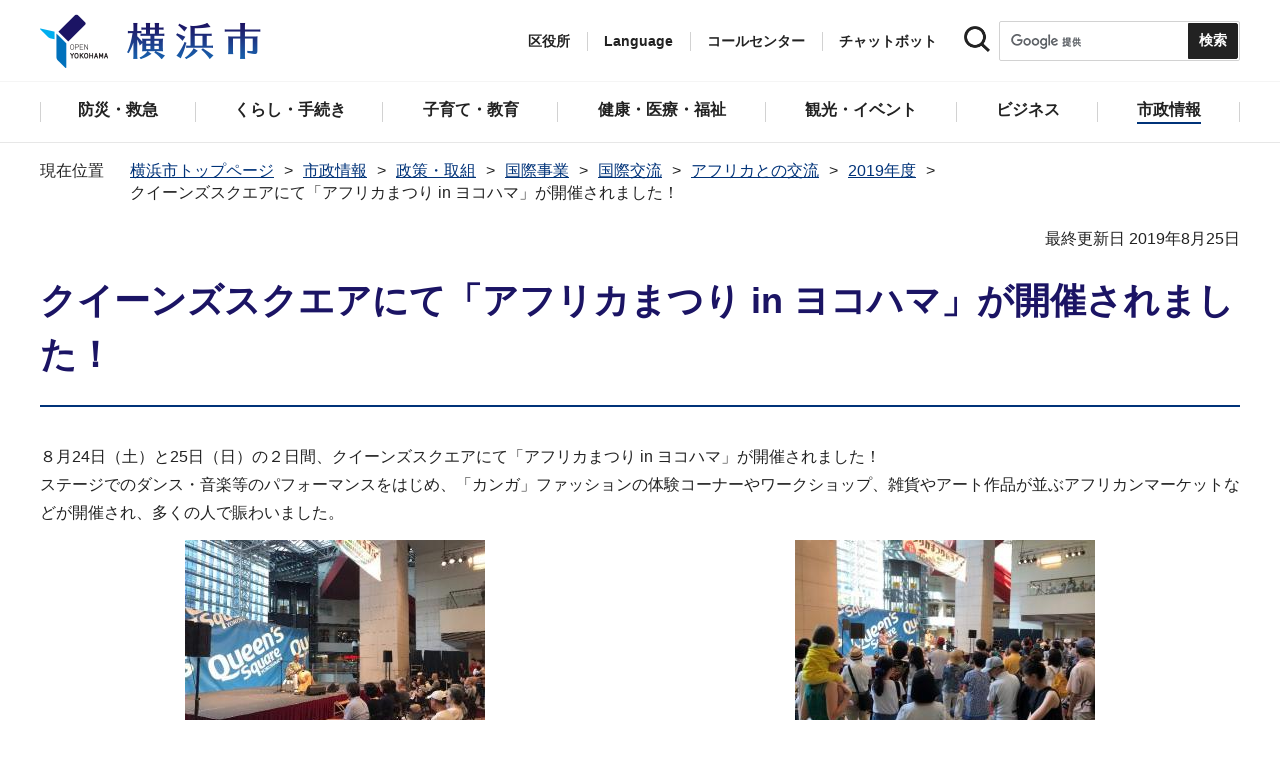

--- FILE ---
content_type: text/css
request_url: https://www.city.yokohama.lg.jp/css/layout.css
body_size: 12334
content:
@charset "utf-8";

/* ==================================================
Setting by CMS sheets
================================================== */
body,
input,
select,
textarea {
	font-family: "BIZ UDGothic", "ヒラギノ角ゴ Pro W3", "メイリオ", sans-serif;
}
body #tmp_contents p em {
	font-family: "BIZ UDGothic", "ヒラギノ角ゴ Pro W3", "メイリオ", sans-serif;
	font-size:105%;
}
a,
a:link {
	color:#003379;
}
a:hover {
	text-decoration:none;
}
body {
	font-size:100%;	/* 16px */
	font-weight:500;
	color:#222222;
	background-color:#ffffff;
}
.view_pc,
.sp-none {
	display:block !important;
}
.view_sp,
.pc-none {
	display:none !important;
}
.pc-none.sp-none {
	display:none !important;
}

/* 印刷ボタン　本庁デザインで非表示 */
#btn-print {
	display: none !important;
}

/* Styles
================================================== */
/* text */
.txt_red {
	color:#990000;
}
.txt_green {
	color:#007500;
}
.text-right {
    text-align: right;
}
.text-left {
    text-align: left;
}
.text-center {
    text-align: center;
}
.txt_big {
	font-size:162.5%;
	margin:1.5em 0 0.8em !important;
}
/* tel_link
================================================== */
.tel_link a {
	pointer-events: none;
}
/* ==================================================
Base-Layout
================================================== */
#tmp_wrapper {
	min-width:1240px;
	margin:0 auto;
	overflow:hidden;
	padding-top:82px;
}
.container {
	width:1240px;
	margin:0 auto;
	padding:0 20px;
}
#tmp_wrap_main {
	padding:17px 0 20px;
}
#tmp_main {
	padding:0 0 30px;
}
#tmp_contents {
	padding:0 0 10px;
}
#tmp_wrap_main img {
	/* max-width:100%;
	height:auto; */
}
.format_top.type_ward #tmp_main {
	padding-bottom:65px;
}
p:has(.skip){
	margin-bottom: 0!important;
}
/* header
================================================== */
#tmp_heading_fixed {
	position: fixed;
	top: 0;
	left: 0;
	right: 0;
	z-index: 101;
	width: 100%;
	min-height:82px;
}
#tmp_heading_fixed_inner {
	background-color:#ffffff;
	color:inherit;
}
#tmp_wrap_header {
	border-bottom:1px solid #f5f5f5;
}
#tmp_header {
	padding:14px 0 13px;
}
#tmp_hlogo {
	float:left;
}
@media only screen and (max-width: 1000px) {
	#tmp_hlogo {
		width: 160px;
	}
}
#tmp_hlogo h1 img,
#tmp_hlogo p img {
	max-width:100%;
	height:auto;
}
#tmp_hlogo h1,
#tmp_hlogo p,
#tmp_hlogo a,
#tmp_hlogo span {
	display:block;
}
/* setting */
#tmp_setting,
#tmp_hnavi,
#tmp_search,
#tmp_top_search {
	display: -webkit-flex;
	display: -webkit-box;
	display: -ms-flexbox;
	display: flex;
}
#tmp_setting {
    float: right;
	padding-top:7px;
}
#tmp_hnavi {
	list-style:none;
    align-items: center;
}
#tmp_hnavi li {
    font-size: 87.5%;
	font-weight:bold;
	position:relative;
	padding:0 17px;
}
#tmp_hnavi li::before {
	content:'';
	position:absolute;
	left:0;
	top:0;
	bottom:0;
	width:1px;
	background-color:#d2d2d2;
	color:inherit;
}
#tmp_hnavi li:first-child::before {
	display:none;
}
#tmp_hnavi li a {
    display: block;
    color: #222222;
	text-decoration:none;
}
#tmp_hnavi #tmp_hnavi_ward a {
	position:relative;
}
#tmp_hnavi #tmp_hnavi_ward a.active::after {
	content:'';
	position:absolute;
	bottom:-20px;
	left:50%;
	margin-left:-4px;
	width: 0;
	height: 0;
	border-style: solid;
	border-width: 0 4px 7px 4px;
	border-color: transparent transparent #ffffff transparent;
	z-index:10;
	transition: all 0.3s ease-in-out;
	-webkit-transition: all 0.3s ease-in-out;
	-moz-transition: all 0.3s ease-in-out;
	z-index:10000;
}
/* search */
.sma_search {
	margin-left:10px;
}
.sma_search_ttl {
	display:none;
}
#tmp_gsearch_form {
	width:276px;
}
.site_sch_box {
	position:relative;
}
.site_sch_box .site_sch_ttl {
	float:left;
	width:35px;
	padding-top:5px;
	margin-bottom: 0!important;
}
.sch_box{
	margin-bottom: 0!important;
}
.sch_btn{
	margin-bottom: 0!important;
}
#tmp_func_sch_hidden{
	margin-bottom: 0!important;
}
.site_sch_box .site_sch_ttl img,
.site_sch_box .site_sch_ttl label {
	display:block;
	width:26px;
	height:26px;
}
.site_sch_box .sch_box {
	float:right;
	width: calc(100% - 35px);
}
#tmp_query,
#tmp_top_query {
	width:100%;
	min-height:40px;
	padding:5px 52px 5px 5px;
	border:1px solid #d2d2d2;
	-webkit-border-radius:2px;
	-moz-border-radius:2px;
	border-radius:2px;
	background-color:#ffffff;
}
#tmp_func_sch_btn,
#tmp_top_func_sch_btn {
	position:absolute;
	top:2px;
	right:2px;
	bottom:2px;
	width:50px;
	border:1px solid #222222;
	background-color:#222222;
	color:#ffffff;
	font-size:87.5%;
	font-weight:bold;
	-webkit-border-radius:0 2px 2px 0;
	-moz-border-radius:0 2px 2px 0;
	border-radius:0 2px 2px 0;
    -webkit-appearance: none;
    -moz-appearance: none;
    appearance: none;
	cursor: pointer;
	transition: all 0.3s ease-in-out;
	-webkit-transition: all 0.3s ease-in-out;
	-moz-transition: all 0.3s ease-in-out;
}
#tmp_func_sch_btn:hover,
#tmp_func_sch_btn:focus,
#tmp_top_func_sch_btn:hover,
#tmp_top_func_sch_btn:focus {
	background-color:#003379;
}
/* top用 */
#tmp_top_gsearch_form {
	width:100%;
	margin:0 0 49px;
}
#tmp_top_search .site_sch_box .site_sch_ttl,
#result  .site_sch_box .site_sch_ttl {
	padding-top:19px;
}
#tmp_top_search .site_sch_box .sch_box {
	width: calc(100% - 39px);
}
#tmp_top_query {
	padding-right:92px;
	padding-left:10px;
	min-height:64px;
	-webkit-border-radius:4px;
	-moz-border-radius:4px;
	border-radius:4px;
}
#tmp_top_func_sch_btn {
    width: 90px;
	height:60px;
	-webkit-border-radius:0 4px 4px 0;
	-moz-border-radius:0 4px 4px 0;
	border-radius:0 4px 4px 0;
	font-size:112.5%;
}
/* 各区用 */
.type_ward #tmp_header {
	padding:14px 0 16px;
}
.type_ward.ward_each #tmp_hlogo {
	padding-top:5px;
}
.type_ward #tmp_setting {
	padding-top:6px;
}
.type_ward #tmp_hnavi li {
	padding:0 22px;
}
.type_ward #tmp_hnavi li.hnavi_list3 {
	padding-right:18px;
}
.type_ward #tmp_top_gsearch_form {
	margin-bottom:102px;
}

/* 検索結果ページ
================================================== */
.search_box_area {
	padding:50px 20px;
}
.search_box_area .site_sch_box {
	max-width: 670px;
}
#google,
#google_faq {
    margin:0 0 50px;
}
.google_all {
	margin:0 0 50px;
	/* padding-left:90px; */
	position:relative;
}
.search_btn_area {
	margin:0 -15px;
}
.search_btn_area .search_btn_box {
	float:left;
	width:50%;
	padding:0 15px;
	margin:0 0 20px;
}
.search_btn_area .search_btn_box:nth-child(odd) {
	clear:both;
}
.search_btn_area .search_btn_box .search_btn_link {
	padding:0 0 5px;
	margin:0 0 10px;
	border-bottom:1px solid #003379;
	background: url(/images/arrow_icon12.png);
	padding: 0 15px 5px 16px;
	background-repeat: no-repeat;
	background-position: left .5em;
	background-size: 6px auto;
}
.search_btn_area .search_btn_box .search_btn_link a {
	text-decoration: none;
}
.search_btn_area .search_btn_box .search_btn_link a:hover {
	text-decoration: underline;
}
.google_all .google_logo {
	margin:0 !important;
	position:absolute;
	left:0;
	top:5px;
}
.google_box,
.google_box input#try-google-q,
input.search_submit {
	display: -webkit-flex;
	display: -webkit-box;
	display: -ms-flexbox;
	display: flex;
}
.google_box {
	max-width:670px;
	border:1px solid #d2d2d2 !important;
	-webkit-border-radius:4px !important;
	-moz-border-radius:4px !important;
	border-radius:4px !important;
	padding:1px !important;
	-webkit-flex-wrap: wrap;
	-ms-flex-wrap: wrap;
	flex-wrap:wrap;
	-webkit-justify-content: space-between;
	justify-content: space-between;
}
.google_box input#try-google-q {
    border:none;
    min-height: 36px;
		width: calc(100% - 110px);
    padding:3px 10px !important;
		-webkit-border-radius: 4px;
    -moz-border-radius: 4px;
    border-radius: 4px;
}
input.search_submit {
	width:110px;
	height: 60px;
	text-align:center;
    background-color: #222222;
    color: #ffffff;
    text-decoration: none;
    border: 1px solid #222222;
    padding:3px 10px;
	cursor:pointer;
	-webkit-border-radius: 0 4px 4px 0;
    -moz-border-radius: 0 4px 4px 0;
    border-radius: 0 4px 4px 0;
}
/* sma_menu
================================================== */
.spmenu_open {
	position:absolute;
	width: 100%;
	min-height: 100%;
    z-index: 9999;
    background: #ffffff;
    color: #222222;
    position: absolute;
}
.spmenu_open::before {
	content:"";
	min-height: 100%;
	height:100%;
	width:100%;
	position:absolute;
	top:0;
	left:0;
	background-color: rgba(0,0,0,0);
	z-index:99;
	cursor:pointer;
}
#tmp_sma_menu {
	position: relative;
	z-index: 999;
}
#tmp_sma_lmenu {
	position:absolute;
	left:50%;
	padding:20px;
	width:840px;
	margin-left:-485px;
}
#tmp_sma_lmenu .sma_ward {
	background-color:#ffffff;
    color: #222222;
	padding:26px 14px 30px;
	-webkit-box-shadow: 0 1px 15px rgba(13, 13, 13, 0.4);
	-moz-box-shadow: 0 1px 15px rgba(13, 13, 13, 0.4);
	box-shadow: 0 1px 15px rgba(13, 13, 13, 0.4);
}
#tmp_sma_lmenu .sma_ward_ttl {
	display:none;
}
#tmp_sma_lmenu .sma_ward_list {
	list-style:none;
	padding:0 0 10px;
}
#tmp_sma_lmenu .sma_ward_list li {
	font-size: 100%;
	float:left;
	width:16.66%;
	padding:0 10px;
	margin:0 0 12px;
}
#tmp_sma_lmenu .sma_ward_list li:before {
	display: none;
}
#tmp_sma_lmenu .sma_ward_list li:nth-child(6n+1) {
	clear:both;
}
#tmp_sma_lmenu .sma_ward_list li a {
	display:block;
	font-weight:500;
	text-decoration:none;
	color:#222222;
	background:transparent url(/images/arrow_icon12.png) no-repeat left 0.8em;
	-webkit-background-size:6px auto;
	-moz-background-size:6px auto;
	background-size:6px auto;
	padding:5px 0 5px 13px;
}
#tmp_sma_lmenu .sma_ward_list li a:hover,
#tmp_sma_lmenu .sma_ward_list li a:focus {
	text-decoration:underline;
}
#tmp_sma_lmenu .close_btn {
	clear:both;
}

/* gnavi
================================================== */
.gnavi {
	clear:both;
	border-bottom:1px solid #e7e7e7;
}
.gnavi ul,
.gnavi li {
	display: -webkit-flex;
	display: -webkit-box;
	display: -ms-flexbox;
	display: flex;
}
.gnavi ul {
	list-style:none;
	-webkit-justify-content: space-between;
    justify-content: space-between;
}
.gnavi li {
	width:100%;
	line-height:1.2;
	font-weight:bold;
	-webkit-justify-content: center;
    justify-content: center;
	position:relative;
}
.gnavi li.glist1 {
	flex-basis:13.0%;
}
.gnavi li.glist2 {
	flex-basis:15.6%;
}
.gnavi li.glist3{
	flex-basis:14.6%;
}
.gnavi li.glist4 {
	flex-basis:17.3%;
}
.gnavi li.glist5 {
	flex-basis:15.9%;
}
.gnavi li.glist6,
.gnavi li.glist7 {
	flex-basis:11.8%;
}
.gnavi a {
	width:100%;
	display:block;
	padding:18px 10px;
	text-align:center;
	text-decoration:none;
	color:#222222;
	background-color:transparent;
	position:relative;
}
.gnavi li::after {
	content:'';
	position:absolute;
	right:0;
	top:20px;
	bottom:20px;
	width:1px;
	background-color:#d2d2d2;
	color:inherit;
}
.gnavi li:first-child::before {
	content:'';
	position:absolute;
	left:0;
	top:20px;
	bottom:20px;
	width:1px;
	background-color:#d2d2d2;
	color:inherit;
}
.gnavi span {
	display:inline-block;
}
/* 区 */
.type_ward .gnavi li.glist1 {
	flex-basis:13.6%;
}
.type_ward .gnavi li.glist2 {
	flex-basis:15.7%;
}
.type_ward .gnavi li.glist3{
	flex-basis:14.9%;
}
.type_ward .gnavi li.glist4 {
	flex-basis:17.7%;
}
.type_ward .gnavi li.glist5 {
	flex-basis:13.7%;
}
.type_ward .gnavi li.glist6,
.type_ward .gnavi li.glist7 {
	flex-basis:12.2%;
}
/* pankuzu
================================================== */
#tmp_pankuzu {
	padding:0 0 50px;
}
#tmp_pankuzu .present {
	float:left;
	padding-right:16px;
	line-height:1.4;
}
#tmp_pankuzu ol {
	list-style:none;
	margin:0;
	padding:0;
	overflow:hidden;
}
#tmp_pankuzu ol li {
	float:left;
	position:relative;
	margin-left:10px;
	line-height:1.4;
}
#tmp_pankuzu ol li::after {
	content: '>';
	margin-left: 10px;
}
#tmp_pankuzu ol li.pk-thispage::after {
	display:none;
}
/* custom_update
================================================== */
#tmp_wrap_update {
	float:right;
	clear:both;
	margin-top:-25px;
	padding:0 0 20px;
}
#tmp_update {
	display:inline-block;
	vertical-align:top;
	line-height:1.1;
}
#tmp_update {
	line-height:1.2;
}

/* pageid
================================================== */
.wrap_pageid {
	padding:30px 0 0;
	clear:both;
}
.wrap_pageid p {
	float:left;
	width:50%;
}
.wrap_pageid .prev a {
	background: url(/images/page_prev_icon.png) no-repeat left top;
	padding-left:24px;
	text-decoration:none;
}
.wrap_pageid .prev a:hover,
.wrap_pageid .prev a:focus {
	text-decoration:underline;
}
.wrap_pageid .pageid {
	text-align:right;
}
/* publicity
================================================== */
#tmp_publicity {
	margin:98px 0 25px;
	clear:both;
}
#tmp_publicity_ttl {
	float:left;
	width:200px;
}
#tmp_publicity_cnt {
	float:right;
	width:calc(100% - 208px);
}
#tmp_publicity_ttl h2 {
	margin:0 0 23px;
}
#tmp_publicity_ttl p {
	font-size:87.5%;
	background:url(/images/arrow_icon12.png) no-repeat left 0.4em;
	background-size: 6px auto;
	padding-left:16px;
}
#tmp_publicity_ttl p a {
	text-decoration:none;
	display:inline-block;
	color:#222222;
}
#tmp_publicity_cnt ul {
	list-style:none;
}
#tmp_publicity_cnt ul li {
	float:left;
	margin:0 0 5px 4px;
}
#tmp_publicity_cnt ul li a {
	display:block;
}
/* pnavi
================================================== */
.pnavi {
	position:relative;
	background-color:#6a6d7b;
	color:#ffffff;
	text-align:center;
	clear:both;
}
.pnavi::before {
	content:"";
	position:absolute;
	left:50%;
	top:-15px;
	width: 0;
	height: 0;
	border-style: solid;
	border-width: 0 14px 16px 14px;
	border-color: transparent transparent #6a6d7b transparent;
    transform: translateX(-50%);
    -webkit-transform: translateX(-50%);
    -ms-transform: translateX(-50%);
}
.pnavi a {
	display:block;
	text-decoration:none;
	padding:4px 0;
	background-color:#6a6d7b;
	color:#ffffff;
	font-weight:bold;
	font-size:87.5%;
}
.pnavi a:hover,
.pnavi a:focus {
	text-decoration:underline;
}
/* mega_fnavi
================================================== */
#tmp_wrap_mega_fnavi {
	padding:23px 0 136px;
	color:inherit;
	background-color:#f5f5f5;
	clear:both;
}
#tmp_mega_fnavi {
	position:relative;
}
#tmp_mega_fnavi .fnavi_switch,
#tmp_mega_fnavi .fnavi_list_top {
	display:none;
}
#tmp_mega_fnavi .mega_fnavi {
	padding:42px 0 47px;
}
#tmp_mega_fnavi #tmp_mega_fnavi_menu {
	padding-bottom:7px;
	border-bottom:1px solid #d2d2d2;
}
#tmp_mega_fnavi_menu .mega_fnavi_ttl,
#tmp_mega_fnavi_ward .fnavi_ttl {
	font-size:112.5%;
	font-weight:bold;
	margin:0 0 24px;
	line-height:1;
	padding-left:16px;
	position:relative;
}
#tmp_mega_fnavi_menu .mega_fnavi_ttl::before,
#tmp_mega_fnavi_ward .fnavi_ttl::before {
	content:'';
	position:absolute;
	left:0;
	top:0;
	bottom:0;
	width:3px;
	background-color:#1b1464;
	color:#ffffff;
}
#tmp_mega_fnavi ul {
	list-style:none;
}
#tmp_mega_fnavi_menu .mega_fnavi_cnt,
#tmp_mega_fnavi_menu .mega_fnavi_cnt .m_fnavi,
#tmp_mega_fnavi_ward .mega_fnavi_cnt ul,
#tmp_mega_fnavi_ward .mega_fnavi_cnt ul li {
	display: -webkit-flex;
	display: -webkit-box;
	display: -ms-flexbox;
	display: flex;
}
#tmp_mega_fnavi_menu .mega_fnavi_cnt,
#tmp_mega_fnavi_ward .mega_fnavi_cnt ul {
	-webkit-flex-wrap: wrap;
	-ms-flex-wrap: wrap;
	flex-wrap:wrap;
	margin:0 -7px;
	align-items: flex-start;
}
#tmp_mega_fnavi_ward .mega_fnavi_cnt ul {
	padding-top:7px;
}
#tmp_mega_fnavi_menu .mega_fnavi_cnt .m_fnavi {
	-webkit-flex-wrap: wrap;
	-ms-flex-wrap: wrap;
	flex-wrap:wrap;
	width:14.285%;
	padding:0 7px;
}
#tmp_mega_fnavi_menu .mega_fnavi_cnt .m_fnavi_ttl,
#tmp_mega_fnavi_menu .mega_fnavi_cnt .m_fnavi_cnt {
	width:100%;
	display:block;
}
#tmp_mega_fnavi_menu .mega_fnavi_cnt .m_fnavi_ttl {
	border-bottom:1px solid #d2d2d2;
	padding:0 0 8px;
}
#tmp_mega_fnavi_menu .mega_fnavi_cnt .m_fnavi_cnt {
	padding:18px 0 18px 4px;
}
#tmp_mega_fnavi_ward .mega_fnavi_cnt ul li {
	width:11.11%;
	padding:0 7px;
	margin:0 0 24px;
	line-height:1.2;
}
#tmp_mega_fnavi_menu .mega_fnavi_cnt ul li {
	margin:0 0 15px;
	line-height:1.4;
}
#tmp_mega_fnavi_menu .fnavi_ttl a,
#tmp_mega_fnavi_menu .mega_fnavi_cnt ul li a,
#tmp_mega_fnavi_ward .mega_fnavi_cnt ul li a {
	display:block;
	text-decoration:none;
	color:#222222;
	background:url(/images/arrow_icon12.png) no-repeat left 0.35em;
	background-size: 6px auto;
	padding-left:16px;
}
#tmp_mega_fnavi_menu .fnavi_ttl a {
	background-position:left 0.45em;
}
#tmp_mega_fnavi_menu .fnavi_ttl a:hover,
#tmp_mega_fnavi_menu .fnavi_ttl a:focus,
#tmp_mega_fnavi_menu .mega_fnavi_cnt ul li a:hover,
#tmp_mega_fnavi_menu .mega_fnavi_cnt ul li a:focus,
#tmp_mega_fnavi_ward .mega_fnavi_cnt ul li a:hover,
#tmp_mega_fnavi_ward .mega_fnavi_cnt ul li a:focus {
	text-decoration:underline;
}
/* foot_sns */
#tmp_foot_sns {
	position:absolute;
	right:-19px;
	bottom:-57px;
}
#tmp_foot_sns li {
	float:left;
	padding:0 17px;
}
#tmp_foot_sns li img {
	width:50px;
	height:auto;
}
#tmp_foot_sns li a {
	display:block;
	transition: all 0.3s ease-in-out;
	-webkit-transition: all 0.3s ease-in-out;
	-moz-transition: all 0.3s ease-in-out;
}
/* footer
================================================== */
#tmp_footer {
	padding:67px 0 35px;
	background-color:#222222;
	color:#ffffff;
	clear:both;
}
#tmp_footer .footer_cnt {
	margin:0 0 80px;
}
#tmp_footer .footer_address {
	float:left;
	width:600px;
	padding-left:4px;
}
#tmp_footer .wrap_fnavi {
	float:right;
	width:540px;
	padding-top:14px;
}
/* flogo  */
#tmp_footer .flogo {
	font-size:150%;
	min-height:48px;
	padding:7px 0 17px 80px;
	background:url(/images/flogo.png) no-repeat left top;
}
/* fnavi  */
.fnavi {
	float:left;
	list-style:none;
}
#tmp_fnavi_menu1 {
	width:54%;
}
#tmp_fnavi_menu2 {
	width:46%;
}
.fnavi li {
	padding:0 0 16px;
}
.fnavi li a {
	display:inline-block;
	text-decoration:none;
	color:#ffffff;
	background:#222222 url(/images/arrow_icon_white6.png) no-repeat left 0.4em;
	padding-left:12px;
}
.fnavi li a:hover,
.fnavi li a:focus {
	text-decoration:underline;
}
#tmp_fnavi_menu2 li {
	position:relative;
	padding-left:44px;
}
#tmp_fnavi_menu2 li::before {
	content:'';
	position:absolute;
	top:2px;
	left:0;
	width:1px;
	height:18px;
	background-color:#6a6d7b;
}
.footer_cnt address {
	font-style:normal;
	margin:0 0 20px;
}
.footer_cnt address span {
	display:block;
}
.footer_cnt address br {
	display:none;
}
.copyright {
	text-align:center;
	font-size:75%;
}
/* 区 */
.type_ward #tmp_footer {
	padding-top:58px;
}
.type_ward #tmp_footer .footer_address {
	padding-top:20px;
}
.type_ward .footer_cnt address {
	margin-bottom:10px;
}
.type_ward #tmp_footer .flogo {
	margin-bottom:10px;
}
.type_ward .footer_cnt .phone_number {
	padding-left:22px;
	background:url(/images/arrow_icon_white6.png) no-repeat 3px 0.5em;
}
.type_ward .footer_cnt .phone_number a {
	color:#ffffff;
	text-decoration:none;
}
.type_ward .footer_cnt .phone_number a:hover,
.type_ward .footer_cnt .phone_number a:focus {
	text-decoration:underline;
}
.type_ward #tmp_footer .wrap_fnavi {
	padding-top:17px;
}
.type_ward #tmp_footer .wrap_fnavi,
.type_ward #tmp_fnavi_menu1,
.type_ward #tmp_fnavi_menu2 {
	width:auto;
}
.type_ward #tmp_fnavi_menu1 {
	margin-right:45px;
}
.type_ward #tmp_fnavi_menu2 li {
	padding-left:45px;
}
.type_ward .fnavi li a {
	padding-left:17px;
}
.type_ward #tmp_footer .footer_cnt {
	margin-bottom:42px;
}

/* 多言語フッタ
================================================== */
#tmp_wrap_footer.lang_footer #tmp_footer {
	padding:58px 0 30px;
	background-color:#f5f5f5;
	color:#222222;
	clear:both;
}
#tmp_wrap_footer.lang_footer #tmp_foot_add {
	margin:0 -10px;
}
#tmp_wrap_footer.lang_footer #tmp_foot_add .foot_add {
	float:left;
	width:33.333333%;
	padding:0 10px 25px;
}
#tmp_wrap_footer.lang_footer #tmp_foot_add .foot_add h2 {
	line-height:1.2;
	font-size:112.5%;
	margin:0 0 22px;
	padding:0 0 0 16px;
	position:relative;
}
#tmp_wrap_footer.lang_footer #tmp_foot_add .foot_add h2::before {
	content:'';
	position:absolute;
	top:2px;
	bottom:2px;
	left:0;
	width:3px;
	background-color:#1b1464;
	color:#ffffff;
}
#tmp_wrap_footer.lang_footer #tmp_foot_add .foot_add p {
	margin:0 0 5px;
	line-height:2;
}
#tmp_wrap_footer.lang_footer #tmp_footer address {
	font-style:normal;
}
#tmp_wrap_footer.lang_footer #tmp_foot_add p a[href^="mailto:"] {
	background:url(/images/mail_icon.gif) no-repeat left 3px;
	padding-left:22px;
}
/* foot_cnt */
#tmp_wrap_footer.lang_footer #tmp_foot_cnt {
	clear:both;
	border-top:1px solid #d2d2d2;
	padding:28px 0 0;
	text-align:right;
}
#tmp_wrap_footer.lang_footer #tmp_foot_cnt p a {
	display:inline-block;
	text-decoration:none;
	color:#222222;
	background:url(/images/arrow_icon12.png) no-repeat left 7px;
	background-size: 6px auto;
	padding:0 0 0 17px;
}
#tmp_wrap_footer.lang_footer #tmp_foot_cnt p a:hover,
#tmp_wrap_footer.lang_footer #tmp_foot_cnt p a:focus {
	text-decoration:underline;
}

#tmp_wrap_footer.lang_footer #tmp_copyright {
	text-align:center;
	padding:19px 0;
	background-color:#222222;
	color:#ffffff;
	clear:both;
}
#tmp_wrap_footer.lang_footer #tmp_copyright p {
	font-size:75%;
}

/* ==================================================
modal_view
================================================== */
.modal_view {
    display: none;
    height: 100vh;
    position: fixed;
    top: 0;
    width: 100%;
    top: 0;
    left: 0;
    z-index:10000;
}
.modal_view .modal_bg {
    background: rgba(0, 0, 0, 0.6);
    height: 100vh;
    width: 100%;
}
.modal_view .wrap_box_modal {
    background: #ffffff;
    left: 50%;
    position: absolute;
    width: 850px;
	top: 50%;
    transform: translate(-50%, -50%);
	-webkit-box-shadow: 0 1px 10px rgba(0, 0, 0, 0.15);
	-moz-box-shadow: 0 1px 10px rgba(0, 0, 0, 0.15);
	box-shadow: 0 1px 10px rgba(0, 0, 0, 0.15);
}
#tmp_modal_view_life.modal_view .wrap_box_modal {
    width: 700px;
}
#tmp_modal_view_life.modal_view .box_modal {
	padding:42px 50px 44px;
}
#tmp_modal_view_ward.modal_view .box_modal {
	padding:35px 20px 40px;
}
#tmp_modal_view_ward.modal_view .box_modal_ttl {
	padding:10px 0 33px 50px;
	border-bottom:1px solid #d2d2d2;
}
#tmp_modal_view_life.modal_view .box_modal_ttl {
	padding:10px 0 33px 46px;
}
#tmp_modal_view_ward.modal_view .box_modal_ttl {
	background:url(/images/modal_ward_icon.png) no-repeat left top;
}
#tmp_modal_view_life.modal_view .box_modal_ttl {
	background:url(/images/modal_life_icon.png) no-repeat left top;
}
.modal_view .box_modal_ttl p {
	font-size:137.5%;
	line-height:1.2;
	font-weight:bold;
	margin-bottom:0 !important;
}
#tmp_modal_view_ward.modal_view .box_modal_cnt {
	padding:25px 0 0;
}
#tmp_modal_view_ward .box_modal_cnt ul,
#tmp_modal_view_ward .box_modal_cnt ul li {
	display: -webkit-flex;
	display: -webkit-box;
	display: -ms-flexbox;
	display: flex;
}
#tmp_modal_view_ward .box_modal_cnt ul {
	-webkit-flex-wrap: wrap;
	-ms-flex-wrap: wrap;
	flex-wrap:wrap;
	margin:0 -7px;
	padding:0 0 10px;
}
#tmp_modal_view_ward .box_modal_cnt ul li {
	width:16.666%;
	padding:0 7px;
	line-height:1.2;
	margin:0 0 26px;
}
#tmp_modal_view_ward .box_modal_cnt ul li a {
	display:block;
	text-decoration:none;
	color:#222222;
	background:url(/images/arrow_icon12.png) no-repeat left 0.35em;
	background-size: 6px auto;
	padding-left:16px;
}
#tmp_modal_view_ward .box_modal_cnt ul li a:hover,
#tmp_modal_view_ward .box_modal_cnt ul li a:focus {
	text-decoration:underline;
}
#tmp_modal_view_life .search_used_list p.img img {
	width:80px;
	height:80px;
}
#tmp_modal_view_life .search_used_list {
	margin-bottom:40px;
}

/* search_used_list */
.search_used_list,
.search_used_list li,
.search_used_list li a,
.search_used_list li p {
	display: -webkit-flex;
	display: -webkit-box;
	display: -ms-flexbox;
	display: flex;
}
.search_used_list,
.search_used_list li a {
	-webkit-flex-wrap: wrap;
	-ms-flex-wrap: wrap;
	flex-wrap:wrap;
}
.search_used_list {
	list-style:none;
	font-size:112.5%;
	font-weight:bold;
	margin:0 0 20px;
}
.search_used_list li {
	width:33.333333%;
}
.search_used_list li:not(:nth-child(3n)):last-child {
	width: calc(33.333333% + 1px);
}
.search_used_list li a {
	width:100%;
	text-decoration:none;
	background-color:#ffffff;
	color:#222222;
	border-bottom:1px solid #d2d2d2;
	border-left:1px solid #d2d2d2;
}
.search_used_list li:nth-child(1) a,
.search_used_list li:nth-child(2) a,
.search_used_list li:nth-child(3) a {
	border-top:1px solid #d2d2d2;
}
.search_used_list li:nth-child(3n) a,
.search_used_list li:last-child a {
	border-right:1px solid #d2d2d2;
}

.search_used_list p {
	background-color:#ffffff;
	color:#222222;
	width:100% !important;
	-webkit-justify-content: center;
    justify-content: center;
	align-items: center;
	text-align:center;
	position:relative;
}
.search_used_list p.img {
	min-height:100px;
	padding:20px 0 0 !important;
}
.search_used_list p.text {
	min-height:58px;
	padding:0 8px;
}

/* modal_close_btn */
.modal_view .modal_close_btn {
    position: absolute;
    top: -20px;
    right: -18px;
	z-index:10;
}
.modal_view .modal_close_btn,
.modal_view .modal_close_btn a,
.modal_view .modal_close_btn span {
	display:block;
	width:39px;
	height:39px;
}
.modal_view .modal_close_btn a {
	background: url(/images/modal_close_icon.png) no-repeat 0 0;
}
/* modal_list_close_btn */
.modal_view .modal_list_close_btn,
#tmp_sma_lmenu .close_btn {
	text-align:center;
}
.modal_view .modal_list_close_btn {
	font-size:87.5%;
}
.modal_view .modal_list_close_btn a,
#tmp_sma_lmenu .close_btn a {
	display:inline-block;
	font-weight:500;
	min-width:200px;
	padding:7px 12px;
	border:1px solid #d2d2d2;
	text-decoration:none;
}
.modal_view .modal_list_close_btn span,
#tmp_sma_lmenu .close_btn span {
	display:inline-block !important;
	padding:2px 0 0 20px !important;
	color:#222222 !important;
	background:url(/images/close_icon.png) no-repeat left center !important;
	-webkit-background-size:14px auto !important;
	-moz-background-size:14px auto !important;
	background-size:14px auto !important;
	position:static !important;
	margin:0 !important;
	overflow:visible !important;
	height:auto !important;
	width:auto !important;
}

/* ==================================================
parts
================================================== */
/* col2
================================================== */
div.col2 {
	width:100%;
}
div.col2 div.col2Child:nth-of-type(1) {
	display:table;
	width:48.5%;
	float:left;
}
div.col2 div.col2Child:nth-of-type(2) {
	display:table;
	width:48.5%;
	float:right;
}
/* col3
================================================== */
div.col3 {
	width:100%;
}
div.col3 div.col3Child:nth-of-type(1),
div.col3 div.col3Child:nth-of-type(2) {
	display:table;
	width:31.7%;
	margin-right:2%;
	float:left;
}
div.col3 div.col3Child:nth-of-type(3) {
	display:table;
	width:31.7%;
	float:left;
}


/* news_list / info-list
================================================== */
.news_list,
.info-list {
	list-style:none !important;
	margin:0 !important;
}
.news_list li,
.info-list li {
	border-bottom:1px solid #d2d2d2;
	display:table;
	width:100%;
	padding:25px 0 !important;
	margin:0 !important;
	background-image:none !important;
}
.news_list li:first-child,
.info-list li:first-child {
	/* padding-top:0 !important; */
}
.news_list li:last-child,
.info-list li:last-child {
	border-bottom:none;
}
.news_list li span,
.info-list li span {
	display:table-cell;
	vertical-align:top;
	text-align:left;
}
.news_list li .date,
.info-list li .date {
	width:9.7em;
	font-weight:bold;
}
.news_list li .link,
.info-list li a {
	background:url(/images/arrow_icon12.png) no-repeat left 0.4em;
	background-size: 6px auto;
	padding-left:15px;
	display:inline-block;
}
.news_list li a,
.info-list li a {
	text-decoration:none;
}
#tmp_top_section_news .news_list li a,
#tmp_top_section_update .news_list li a {
	display:inline-block;
	color:#222222;
}
/* read_all
================================================== */
.read_all,
.read_all p,
.read_all p a,
.ichiran-all,
.ichiran-all > div,
.ichiran-all > div > a {
	display: -webkit-flex;
	display: -webkit-box;
	display: -ms-flexbox;
	display: flex;
}
.read_all,
.ichiran-all {
	padding-top:25px;
	-webkit-justify-content: center;
    justify-content: center;
}
.read_all p,
.ichiran-all > div {
	font-size:87.5%;
	margin:0 12px !important;
	min-width:200px;
}
.read_all p a,
.ichiran-all > div > a {
	text-decoration:none;
	border:1px solid #d2d2d2;
	color:#222222;
	background-color:#ffffff;
	justify-content: center;
	align-items: center;
	flex-grow:1;
	min-height:44px;
}
/* btn_more / btn_used_more
================================================== */
.btn_more,
.btn_used_more {
	padding:5px 0 0;
	margin:0 auto !important;
	text-align:center;
	font-size:87.5%;
}
.btn_more a,
.btn_used_more a {
	display:inline-block;
	min-width:200px;
	border:1px solid #d2d2d2;
	background-color:#ffffff;
	color:#222222;
	text-decoration:none !important;
}
.btn_more span {
	display:inline-block;
	position:relative;
	color:#222222;
	background-color:#ffffff;
	padding:12px 20px 8px 5px;
	min-height:40px;
}
.btn_used_more span {
	display:inline-block;
	color:#222222;
	background-color:#ffffff;
	padding:11px 5px 9px;
	min-height:40px;
}
.btn_more span::after {
	content:'';
	position:absolute;
	right:3px;
	top:50%;
	margin-top:-6px;
	width:13px;
	height:13px;
	background:url(/images/switch_icon_s_off.png) no-repeat right center;
	-webkit-background-size:13px 13px;
	-moz-background-size:13px 13px;
	background-size:13px 13px;
}
.btn_more .active span::after {
	background-image:url(/images/switch_icon_s_on.png);
}
/* ==================================================
accessibility
================================================== */
/* model_change
================================================== */
.wrap_mc_pc,
.wrap_mc_sp {
	display: none;
}
.disp_pc .wrap_mc_sp,
.disp_pc .wrap_mc_sp #tmp_switch_sp_style {
	display: block;
}
#tmp_switch_sp_style {
	text-decoration:none;
	text-align:center;
	padding:15px 10px;
	font-weight:bold;
	font-size:3rem;
	background-color:#222222;
	color:#ffffff;
}
.disp_pc #tmp_hnavi_s,
.disp_pc #tmp_sma_lmenu,
.disp_pc #tmp_sma_mmenu,
.disp_pc #tmp_sma_rmenu {
	display:none;
}
/* read
================================================== */
span.visually_hidden {
	border: 0!important;
	clip: rect(0,0,0,0)!important;
	height: 1px!important;
	margin: -1px!important;
	overflow: hidden!important;
	padding: 0!important;
	position: absolute!important;
	white-space: nowrap!important;
	width: 1px!important;
}

/* hover - animation / 線
================================================== */
.gnavi li span,
#tmp_top_section_pickup .sec_pickup .sec_pickup_cnt h3 a,
#tmp_top_section_info .info_menu .info_menu_cnt ul li a,
#tmp_top_section_promotion .promotion_list li .text span,
#tmp_top_section_promotion .sec_promotion_main_cnt h3 a,
#tmp_top_section_event_slide .event_item_cnt .text,
#tmp_section_pickup_slide .pickup_item_cnt .text,
#tmp_top_section_ward_slide .event_item_cnt span,
#tmp_top_section_contents .ward_promotion_list .text span,
#tmp_top_section_contents .ward_promotion_list_s li .text span,
#tmp_contents .hold_event .event_item .event_item_cnt .text,
#tmp_contents .photoDiary_area .photoDiary_title_txt,
#tmp_contents .box_img_link .link_text a span,
#tmp_contents .box_img_link .link_text span,
#tmp_contents .box_pickup .pickup_ttl a,
#tmp_contents .portal_picture_wp .portal_pic_img_box .portal_pic_text span {
	padding-bottom: 5px;
	position: relative;
}
#tmp_tab_event .tab_ttl h2 a {
	position: relative;
}
.gnavi li span::before,
#tmp_top_section_pickup .sec_pickup .sec_pickup_cnt h3 a::before,
#tmp_top_section_info .info_menu .info_menu_cnt ul li a::before,
#tmp_top_section_promotion .promotion_list li .text span::before,
#tmp_top_section_promotion .sec_promotion_main_cnt h3 a::before,
#tmp_top_section_event_slide .event_item_cnt .text::before,
#tmp_section_pickup_slide .pickup_item_cnt .text::before,
#tmp_top_section_ward_slide .event_item_cnt span::before,
#tmp_top_section_contents .ward_promotion_list .text span::before,
#tmp_top_section_contents .ward_promotion_list_s li .text span::before,
#tmp_contents .hold_event .event_item .event_item_cnt .text::before,
#tmp_contents .photoDiary_area .photoDiary_title_txt::before,
#tmp_contents .box_img_link .link_text a span::before,
#tmp_contents .box_img_link .link_text span::before,
#tmp_contents .box_pickup .pickup_ttl a::before,
#tmp_contents .portal_picture_wp .portal_pic_img_box .portal_pic_text span::before,
#tmp_tab_event .tab_ttl h2 a::before {
	content: '';
	width: 100%;
	height: 2px;
	position: absolute;
	left: 0;
	bottom: 0;
	margin: auto;
	transform-origin: right top;
	transform: scale(0, 1);
	background: #003379;
}
#tmp_tab_event .tab_ttl h2 a::before {
	bottom: -2px;
}
.gnavi li.current span::before,
.gnavi li.active a span::before,
.gnavi li a.active_this span::before,
.gnavi li a.current span::before,
.gnavi li a:hover span::before,
.gnavi li a:focus span::before,
#tmp_top_section_pickup .sec_pickup.active .sec_pickup_cnt h3 a::before,
.no_javascript #tmp_top_section_pickup .sec_pickup .sec_pickup_cnt h3 a:hover::before,
.no_javascript #tmp_top_section_pickup .sec_pickup .sec_pickup_cnt h3 a:focus::before,
#tmp_top_section_info .info_menu .info_menu_cnt ul li a:hover::before,
#tmp_top_section_info .info_menu .info_menu_cnt ul li a:focus::before,
.no_javascript #tmp_top_section_promotion .sec_promotion_main_cnt h3 a:hover,
.no_javascript #tmp_top_section_promotion .sec_promotion_main_cnt h3 a:focus,
#tmp_top_section_promotion .promotion_list li a:hover .text span::before,
#tmp_top_section_promotion .promotion_list li a:focus .text span::before,
#tmp_top_section_promotion .active .sec_promotion_main_cnt h3 a::before,
#tmp_top_section_event_slide a:hover .event_item_cnt .text::before,
#tmp_top_section_event_slide a:focus .event_item_cnt .text::before,
#tmp_section_pickup_slide a:hover .pickup_item_cnt .text::before,
#tmp_section_pickup_slide a:focus .pickup_item_cnt .text::before,
#tmp_top_section_ward_slide a:hover .event_item_cnt span::before,
#tmp_top_section_ward_slide a:focus .event_item_cnt span::before,
#tmp_top_section_contents .ward_promotion_list a:hover .text span::before,
#tmp_top_section_contents .ward_promotion_list a:focus .text span::before,
#tmp_top_section_contents .ward_promotion_list_s li a:hover .text span::before,
#tmp_top_section_contents .ward_promotion_list_s li a:focus .text span::before,
#tmp_contents .hold_event .event_item a:hover .event_item_cnt .text::before,
#tmp_contents .hold_event .event_item a:focus .event_item_cnt .text::before,
#tmp_contents .photoDiary_area.active .photoDiary_title_txt::before,
#tmp_contents .box_img_link_inner.active .link_text a span::before,
#tmp_contents .box_img_link_inner.active .link_text span::before,
#tmp_contents .box_pickup .active .pickup_ttl a::before,
#tmp_contents .portal_picture_wp .portal_pic_img_box a:hover .portal_pic_text span::before,
#tmp_contents .portal_picture_wp .portal_pic_img_box a:focus .portal_pic_text span::before,
#tmp_tab_event .tab_ttl h2 a:hover::before,
#tmp_tab_event .tab_ttl h2 a:focus::before {
	transform-origin: left top;
	transform: scale(1, 1);
	transition: transform .3s;
}
/* hover - underline
================================================== */
#tmp_hnavi li a:hover,
#tmp_hnavi li a:focus,
#tmp_contents .idx_menu ul li a:hover,
#tmp_contents .idx_menu ul li a:focus,
#tmp_contents #tmp_idx_category .idx_cate_ttl h2 a:hover,
#tmp_contents #tmp_idx_category .idx_cate_ttl h2 a:focus,
#tmp_contents #tmp_idx_category .idx_cate_cnt ul li a:hover,
#tmp_contents #tmp_idx_category .idx_cate_cnt ul li a:focus,
#tmp_top_section_news .news_list li a:hover,
#tmp_top_section_news .news_list li a:focus,
#tmp_top_section_update .news_list li a:hover,
#tmp_top_section_update .news_list li a:focus,
#tmp_publicity_ttl p a:hover,
#tmp_publicity_ttl p a:focus,
.news_list li a:hover,
.news_list li a:focus,
.info-list li a:hover,
.info-list li a:focus,
#tmp_contents ul.norcor li a:hover,
#tmp_contents ul.norcor li a:focus,
#tmp_contents .portal_picture_wp .portal_pic_img_box .modal_view_btn:hover,
#tmp_contents .portal_picture_wp .portal_pic_img_box .modal_view_btn:focus,
#tmp_top_section_access .phone_number a:hover,
#tmp_top_section_access .phone_number a:focus,
#tmp_section_related_cnt ul li a:hover,
#tmp_section_related_cnt ul li a:focus,
#tmp_contents table#calendarlist td.einfo a:hover,
#tmp_contents table#calendarlist td.einfo a:focus,
#tmp_contents .event_coming_soon_list li span.text a:hover,
#tmp_contents .event_coming_soon_list li span.text a:focus,
#tmp_contents table.calendar_result td a:hover,
#tmp_contents table.calendar_result td a:focus {
	text-decoration:underline;
}

/* hover - animation / 枠
================================================== */
#tmp_top_section_search .search_keyword_list > li > a,
.search_used_list li a,
#tmp_top_section_info .info_nav_btn li a,
#tmp_top_section_event .event_nav_btn li a,
#tmp_top_section_business .business_nav_btn li a,
#tmp_publicity_cnt ul li a,
.ichiran-all > div > a,
.read_all p a,
.btn_more a,
.btn_used_more a,
#tmp_top_section_emergency .emergency_navi_btn li a,
#tmp_top_section_access .access_navi_btn li a,
#tmp_contents .portal_bunya_menu li a,
#tmp_contents .wrap_btn .btn a,
.modal_view .modal_list_close_btn a,
#tmp_sma_lmenu .close_btn a,
#tmp_contents .calbt-li .top-btn a,
#tmp_contents .calicon-li li a,
#tmp_contents .mayerBNLink a,
#tmp_contents .used_list li a,
#tmp_contents .cal_item:not(.cal_date_btn) li a,
#tmp_contents ul.btnlink_6col li a {
	position:relative;
	z-index:1;
}
#tmp_top_section_search .search_keyword_list > li > a::before,
.search_used_list li a::before,
#tmp_top_section_info .info_nav_btn li a::before,
#tmp_top_section_event .event_nav_btn li a::before,
#tmp_top_section_business .business_nav_btn li a::before,
#tmp_publicity_cnt ul li a::before,
.ichiran-all > div > a::before,
.read_all p a::before,
.btn_more a::before,
.btn_used_more a::before,
#tmp_top_section_emergency .emergency_navi_btn li a::before,
#tmp_top_section_access .access_navi_btn li a::before,
#tmp_contents .portal_bunya_menu li a::before,
#tmp_contents .wrap_btn .btn a::before,
.modal_view .modal_list_close_btn a::before,
#tmp_sma_lmenu .close_btn a::before,
#tmp_contents .calbt-li .top-btn a::before,
#tmp_contents .calicon-li li a::before,
#tmp_contents .mayerBNLink a::before,
#tmp_contents .used_list li a::before,
#tmp_contents .cal_item:not(.cal_date_btn) li a::before,
#tmp_contents ul.btnlink_6col li a::before,
#tmp_contents ul.btnlink_6col li a::before {
	content: '';
	position: absolute;
	top:0;
	right:0;
	left:0;
	bottom:0;
	border:2px solid transparent;
	z-index:1;
}
tmp_contents .cal_item:not(.cal_date_btn) li a::before {
	border:1px solid transparent;
}
#tmp_top_section_search .search_keyword_list > li > a::before,
#tmp_top_section_emergency .emergency_navi_btn li a::before,
#tmp_top_section_access .access_navi_btn li a::before,
.ichiran-all > div > a::before,
.read_all p a::before,
.btn_more a::before,
.btn_used_more a::before,
#tmp_contents .portal_bunya_menu li a::before,
#tmp_contents .wrap_btn .btn a::before,
.modal_view .modal_list_close_btn a::before,
#tmp_sma_lmenu .close_btn a::before,
#tmp_contents .calbt-li .top-btn a::before,
#tmp_contents .calicon-li li a::before,
#tmp_contents .mayerBNLink a::before,
#tmp_contents .used_list li a::before,
#tmp_contents .cal_item:not(.cal_date_btn) li a::before,
#tmp_contents ul.btnlink_6col li a::before,
#tmp_contents ul.btnlink_6col li a::before {
	top:-1px;
	right:-1px;
	left:-1px;
	bottom:-1px;
}
#tmp_top_section_search .search_keyword_list > li > a:hover:before,
#tmp_top_section_search .search_keyword_list > li > a:focus:before,
.search_used_list li a:hover::before,
.search_used_list li a:focus::before,
#tmp_top_section_info .info_nav_btn li a:hover::before,
#tmp_top_section_info .info_nav_btn li a:focus::before,
#tmp_top_section_event .event_nav_btn li a:hover::before,
#tmp_top_section_event .event_nav_btn li a:focus::before,
#tmp_top_section_business .business_nav_btn li a:hover::before,
#tmp_top_section_business .business_nav_btn li a:focus::before,
#tmp_publicity_cnt ul li a:hover:before,
#tmp_publicity_cnt ul li a:focus:before,
.ichiran-all > div > a:hover::before,
.ichiran-all > div > a:focus::before,
.read_all p a:hover::before,
.read_all p a:focus::before,
.btn_more a:hover::before,
.btn_used_more a:hover::before,
#tmp_top_section_emergency .emergency_navi_btn li a:hover::before,
#tmp_top_section_emergency .emergency_navi_btn li a:focus::before,
#tmp_top_section_access .access_navi_btn li a:hover::before,
#tmp_top_section_access .access_navi_btn li a:focus::before,
#tmp_contents .portal_bunya_menu li a:hover::before,
#tmp_contents .portal_bunya_menu li a:focus::before,
#tmp_contents .wrap_btn .btn a:hover::before,
#tmp_contents .wrap_btn .btn a:focus::before,
.modal_view .modal_list_close_btn a:hover::before,
#tmp_sma_lmenu .close_btn a:hover::before,
#tmp_contents .calbt-li .top-btn a:hover::before,
#tmp_contents .calbt-li .top-btn a:focus::before,
#tmp_contents .calicon-li li a:hover::before,
#tmp_contents .calicon-li li a:focus::before,
#tmp_contents .mayerBNLink a:hover::before,
#tmp_contents .mayerBNLink a:focus::before,
#tmp_contents .used_list li a:hover::before,
#tmp_contents .used_list li a:focus::before,
#tmp_contents ul.btnlink_6col li a:hover::before,
#tmp_contents ul.btnlink_6col li a:focus::before {
	border-color:#003379;
	transition: all 0.3s ease-in-out;
	-webkit-transition: all 0.3s ease-in-out;
	-moz-transition: all 0.3s ease-in-out;
}
#tmp_contents .cal_item:not(.cal_date_btn) li a:hover::before,
#tmp_contents .cal_item:not(.cal_date_btn) li a:focus::before {
	border-color:#003379;
}
/* img - フィルター
================================================== */
#tmp_top_section_pickup .sec_pickup .sec_pickup_img,
#tmp_top_section_info .info_menu .info_menu_img p,
#tmp_top_section_promotion .sec_promotion_main_img,
#tmp_top_section_promotion .promotion_list li .img,
#tmp_idx_category .idx_cate_img,
#tmp_top_section_ward_slide .event_item_img,
#tmp_top_section_contents .ward_promotion_list li .img,
#tmp_top_section_contents .ward_promotion_list_s li .img {
	position:relative;
}
#tmp_top_section_pickup .sec_pickup .sec_pickup_img::after,
#tmp_top_section_info .info_menu .info_menu_img p::after,
#tmp_idx_category .idx_cate_img::after {
	content:'';
	position:absolute;
	top:0;
	right:0;
	bottom:0;
	left:0;
	z-index:1;
	background-color:rgba(57,57,57,0.05);
}

/* img - hover
================================================== */
#tmp_top_section_pickup .sec_pickup .sec_pickup_img,
#tmp_top_section_promotion .promotion_list li .img,
#tmp_top_section_promotion .promotion_list li .img,
#tmp_top_section_event_slide .event_item_img,
#tmp_top_section_promotion .sec_promotion_main_img,
#tmp_section_pickup_slide .pickup_item_img,
#tmp_top_section_ward_slide .event_item_img,
#tmp_top_section_contents .ward_promotion_list .img,
#tmp_top_section_contents .ward_promotion_list_s li .img,
#tmp_contents .box_img_link .link_img,
#tmp_contents .box_pickup .box_pickupL,
#tmp_contents .editable_slider .slide_img,
#tmp_contents p.imglink-side2,
#tmp_contents p.imglink-side4,
#tmp_contents .portal_picture_wp .portal_pic_img_box .portal_pic_img {
	background-color:#ffffff;
	color:inherit;
}
#tmp_foot_sns li a,
#tmp_mainvisual .mainvisual_main .splide__slide a,
#tmp_top_section_pickup .sec_pickup .sec_pickup_img img,
#tmp_top_section_promotion .promotion_list li .img img,
#tmp_top_section_promotion .promotion_list li .img img,
#tmp_top_section_event_slide .event_item_img img,
#tmp_top_section_promotion .sec_promotion_main_img img,
#tmp_section_pickup_slide .pickup_item_img img,
#tmp_top_section_ward_slide .event_item_img img,
#tmp_top_section_contents .ward_promotion_list .img img,
#tmp_top_section_contents .ward_promotion_list_s li .img img,
#tmp_contents .box_img_link .link_img img,
#tmp_contents .box_pickup .box_pickupL img,
#tmp_contents .editable_slider .slide_img img,
#tmp_contents p.imglink-side2 img,
#tmp_contents p.imglink-side4 img,
#tmp_contents .portal_picture_wp .portal_pic_img_box .portal_pic_img img,
#tmp_contents .portal_menu_link_wp02_box .portal_menu_link_bnr_img img {
	max-width: 100%;
	height:auto;
	transition: all 0.3s ease-in-out;
	-webkit-transition: all 0.3s ease-in-out;
	-moz-transition: all 0.3s ease-in-out;
}
#tmp_foot_sns li a:hover,
#tmp_foot_sns li a:focus,
#tmp_mainvisual .mainvisual_main .splide__slide a:hover,
#tmp_mainvisual .mainvisual_main .splide__slide a:focus,
#tmp_top_section_pickup .sec_pickup.active .sec_pickup_img img,
#tmp_top_section_promotion .promotion_list li a:hover .img img,
#tmp_top_section_promotion .promotion_list li a:focus .img img,
#tmp_top_section_event_slide a:hover .event_item_img img,
#tmp_top_section_event_slide a:focus .event_item_img img,
#tmp_top_section_promotion .active .sec_promotion_main_img img,
#tmp_section_pickup_slide a:hover .pickup_item_img img,
#tmp_section_pickup_slide a:focus .pickup_item_img img,
#tmp_top_section_ward_slide a:hover .event_item_img img,
#tmp_top_section_ward_slide a:focus .event_item_img img,
#tmp_top_section_contents .ward_promotion_list a:hover .img img,
#tmp_top_section_contents .ward_promotion_list a:focus .img img,
#tmp_top_section_contents .ward_promotion_list_s li a:hover .img img,
#tmp_top_section_contents .ward_promotion_list_s li a:focus .img img,
#tmp_contents .box_img_link .box_img_link_inner.active .link_img img,
#tmp_contents .box_pickup .active .box_pickupL img,
#tmp_contents .editable_slider .slide_img a:hover img,
#tmp_contents .editable_slider .slide_img a:focus img,
#tmp_contents p.imglink-side2 a:hover img,
#tmp_contents p.imglink-side2 a:focus img,
#tmp_contents p.imglink-side4 a:hover img,
#tmp_contents p.imglink-side4 a:focus img,
#tmp_contents .portal_picture_wp .portal_pic_img_box a:hover .portal_pic_img img,
#tmp_contents .portal_menu_link_wp02_box.active .portal_menu_link_bnr_img img {
	opacity:0.9;
}



/* ==================================================
clearfix
================================================== */
/* for modern browser */
.wrap_container:after,
.container:after,
#tmp_header:after,
#tmp_hnavi:after,
.site_sch_box:after,
#tmp_sma_menu .sma_ward:after,
#tmp_sma_menu .sma_ward ul:after,
#tmp_sma_lmenu .sma_ward_list:after,
.gnavi:after,
.gnavi ul:after,
#tmp_pankuzu:after,
#tmp_main:after,
#tmp_wrap_update:after,
.pnavi:after,
#tmp_inquiry:after,
#tmp_inquiry_ttl:after,
.tmp_inquiry_cnt:after,
#tmp_footer:after,
#tmp_footer .footer_cnt:after,
.fnavi:after,
.footer_cnt:after,
div.col2:after,
div.fixed_col2:after,
div.col3:after,
.wrap_pageid:after,
#tmp_publicity:after,
#tmp_publicity_ttl:after,
#tmp_publicity_cnt ul:after,
.search_btn_area:after {
	content: ""; /* Do not edit */
	display: table; /* Do not edit */
	clear: both; /* Do not edit */
}


/* ==================================================
緊急情報
================================================== */
.importants {
	margin: 0 auto;
}

#kinkyu {
	-webkit-box-flex: 1;
	-ms-flex-positive: 1;
	flex-grow: 1;
	padding: 10px;
	background-color: #FFF;
	max-width: 1160px;
	margin: 0 auto;
	-webkit-box-sizing: border-box;
	box-sizing: border-box;
}

h2 span.title_img {
	-ms-flex-item-align: center;
	-ms-grid-row-align: center;
	align-self: center;
	background: none;
	border: none;
	text-shadow: none;
	-webkit-box-shadow: none;
	box-shadow: none;
	color: #FFF;
	padding: 0;
}

.important_item {
	background-color: #B43308;
	/* padding-bottom: 20px; */
	padding: 0 10px 20px;
}

.important_item .title {
	margin: 0 auto;
	max-width: 1160px;
	padding: 20px 20px 20px 45px;
	color: #FFF;
	font-weight: bold;
	font-size: 162.5%;
	-webkit-box-sizing: border-box;
	box-sizing: border-box;
	background-image: url(/images/important_title.gif);
	background-repeat: no-repeat;
	background-position: 0 50%;
	background-color: transparent;
}

#kinkyu ul {
	margin: 0.7em 5px 0.7em 0;
	padding: 0 0 0 8px;
	list-style-type: none;
	list-style-image: none;
}

#kinkyu ol {
	margin: 0.7em 5px;
	padding-left: 25px;
}

#kinkyu ul li {
	background-image: none;
	position: relative;
	padding: 0 0 0 20px;
	list-style-type: none;
	list-style-image: none;
	_height: 1%;
}

#kinkyu ul li:before {
	counter-increment: list;
	content: "";
	display: block;
	position: absolute;
	left: 6px;
	height: 5px;
	width: 5px;
	border-radius: 50%;
	background: #666666;
	top: 50%;
	-webkit-transform: translateY(-50%);
	-ms-transform: translateY(-50%);
	transform: translateY(-50%);
}

#kinkyu .h2bg {
	margin: 0 0 0.5em 0;
	border-radius: 0;
	background: none;
	border: none;
}

#kinkyu .h2bg div {
	background-color: #B93A32;
	background-image: none;
	color: #FFFFFF;
	border: none;
}

#kinkyu .h2bg h2 {
	color: #FFFFFF;
	background: none;
	padding: 5px 20px 3px 10px;
	border: none;
	margin: 0;
}

#kinkyu .h3bg {
	margin: 1em 10px 0.7em 0;
	padding: 0;
	border-bottom: 1px solid #FFFFFF;
	background-color: #EEEEEE;
	color: #131313;
	border-left: none;
	background-image: none;
}

#kinkyu .h3bg div {
	padding: 0;
	border: none;
	border-left: 5px solid #B93A32;
	background-image: none;
}

#kinkyu .h3bg h3 {
	border: none;
	padding: 4px 8px 4px 6px;
	font-size: 120%;
	background: none;
	margin: 0;
}

#kinkyu .h4bg {
	border: none;
	font-size: 120%;
	margin: 0.7em 5px 0.56em 0;
	padding: 0;
	background: none;
}

#kinkyu .h4bg div {
	border-left: 5px solid #B93A32;
	padding: 0 5px 0 6px;
}

#kinkyu h4 {
	margin: 0.7em 0 0.56em 10px;
	padding: 2px 0 0px 16px;
	line-height: 1.5;
	font-size: 90%;
	font-weight: bold;
	_height: 1%;
}

#kinkyu .h4bg h4 {
	padding: 0;
	margin: 0;
	color: #222222;
	background: none;
	border: none;
}

#kinkyu h5 {
	margin: 0.7em 0 0.56em 10px;
	padding: 0;
	line-height: 1.5;
	font-size: 105%;
	font-weight: bold;
	color: #333;
	background: none;
}

#kinkyu h6 {
	padding: 0 0 0 7px;
	margin: 0.7em 0 0.56em 10px;
	line-height: 1.5;
	font-weight: bold;
	color: #333;
	background: none;
	font-size: 105%;
}


/* ==================================================
チャットボット調整
================================================== */
/* イーオくん */
#repl-ai-chatboard * {
	box-sizing: content-box;
}
/* ==================================================
多言語ヘッダ改修 202502
================================================== */
#tmp_sma_gnavi{
	margin-bottom: 20px!important;
}
@media screen and (min-width: 641px) and (max-width: 1180px) {
    #tmp_hnavi_language{
		position: static!important;
		border-left: 1px solid#d2d2d2;
	}
}
#tmp_sma_language {
    display: none;
	position:absolute;
	left: 50%;
	padding: 20px;
	width: 840px;
	margin-left: -485px;
}
#tmp_hnavi_language a{
	position: relative;
}
#tmp_hnavi_language a.active::after {
	content: '';
    position: absolute;
    bottom: -20px;
    left: 50%;
    margin-left: -4px;
    width: 0;
    height: 0;
    border-style: solid;
    border-width: 0 4px 7px 4px;
    border-color: transparent transparent #ffffff transparent;
    z-index: 10;
    transition: all 0.3s ease-in-out;
    -webkit-transition: all 0.3s ease-in-out;
    -moz-transition: all 0.3s ease-in-out;
    z-index: 10000;
}
@media screen and (min-width: 641px) and (max-width: 1000px) {
    #tmp_sma_language {
		width: auto;
        left: 10px;
		margin-left: 0;
    }
}
#tmp_sma_language .sma_language {
	background-color:#ffffff;
    color: #222222;
	padding: 26px 14px 30px;
	box-shadow: 0 1px 15px rgba(13, 13, 13, 0.4);
}
#tmp_sma_language .sma_language_ttl {
    margin-bottom: 10px;
}
#tmp_sma_language .sma_language_list {
    display: flex;
    flex-wrap: wrap;
    gap: 12px 10px;
    padding: 0 10px;
    margin-bottom: 20px;
	list-style:none;
}
#tmp_sma_language .sma_language_list li {
	font-size: 100%;
	width: calc((100% - 50px) / 6);
    font-size: 100%;
    padding: 0!important;
}
#tmp_sma_language .sma_language_list li:before {
	display: none;
}
#tmp_sma_language .sma_language_list li a {
	display:block;
	font-weight:500;
	text-decoration:none;
	color:#222222;
	background:transparent url(/images/arrow_icon12.png) no-repeat left 0.8em;
	background-size:6px auto;
	padding:5px 0 5px 13px;
}
#tmp_sma_language .sma_language_list li a:hover,
#tmp_sma_language .sma_language_list li a:focus {
	text-decoration: underline;
}
#tmp_sma_language .close_btn {
	text-align:center;
}
#tmp_sma_language .close_btn a {
    position: relative;
	display:inline-block;
	font-weight:500;
	min-width:200px;
	padding:7px 12px;
	border:1px solid #d2d2d2;
	text-decoration:none;
    transition: .3s all;
}
#tmp_sma_language .close_btn a::before{
    content: '';
    position: absolute;
    border: 2px solid transparent;
    z-index: 1;
    top: -1px;
    right: -1px;
    left: -1px;
    bottom: -1px;
}
#tmp_sma_language .close_btn a:hover::before{
    border:2px solid #003379;
    transition: 0.3s ease-in-out;
}
#tmp_sma_language .close_btn span {
	display:inline-block !important;
	padding:2px 0 0 20px !important;
	color:#222222 !important;
	background:url(/images/close_icon.png) no-repeat left center !important;
	background-size:14px auto !important;
	position:static !important;
	margin:0 !important;
	overflow:visible !important;
	height:auto !important;
	width:auto !important;
}
#tmp_sma_language_sp{
	margin: 0 0 20px;
	border-top: 1px solid #d2d2d2;
	border-bottom: 1px solid #d2d2d2;
}

@media screen and (max-width: 640px) {
    .sma_gnavi_cnt ul li:not(:has(a)){
        padding: 12px 5px;
    }
    .sma_gnavi_cnt ul + ul{
        border-top: 1px solid #d2d2d2;
    }
}